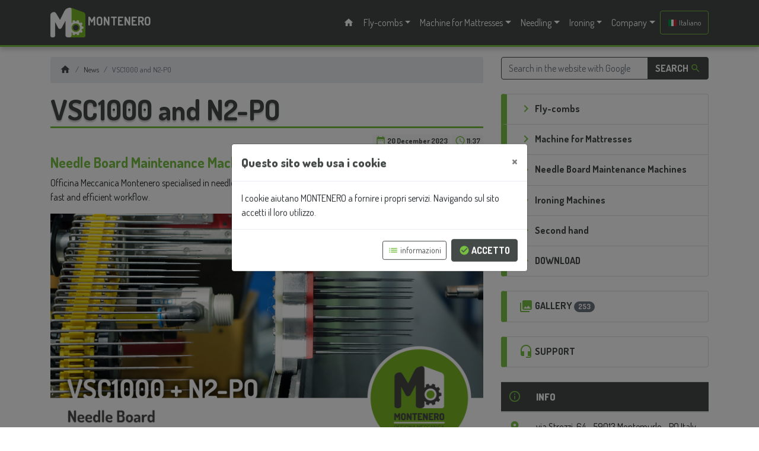

--- FILE ---
content_type: text/html; charset=UTF-8
request_url: https://eng.montenero.it/news/vsc1000-and-n2-po/288/
body_size: 4270
content:
<!DOCTYPE html>
<html lang="en">
<head>
	<meta http-equiv="content-type" content="text/html; charset=UTF-8" />
	<title>MONTENERO - VSC1000 and N2-PO</title>
	<meta name="description" content="MONTENERO - Needle Board Maintenance Machines

Officina Meccanica Montenero specialised in needle table maintenance with automated systems designed to create a fast and" />
    <meta property="og:locale" content="en_US" />
	<meta property="og:title" content="MONTENERO - VSC1000 and N2-PO" />
	<meta property="og:description" content="MONTENERO - Needle Board Maintenance Machines

Officina Meccanica Montenero specialised in needle table maintenance with automated systems designed to create a fast and" />
	<meta property="og:type" content="article" />
	<meta property="og:image" content="https://eng.montenero.it/img/layout/logo.png" />
	<meta property="og:image:secure_url" content="https://eng.montenero.it/img/layout/logo.png" />
	<meta property="og:updated_time" content="201912101157" />
	<meta name="viewport" content="width=device-width, initial-scale=1, shrink-to-fit=no">
	<link rel="alternate" href="https://eng.montenero.it/rss.xml" type="application/rss+xml" title="RSS 2.0" />
	<link rel="stylesheet" href="https://fonts.googleapis.com/icon?family=Material+Icons">
	<link rel="stylesheet" href="/css/fontawesome-5.6.1/css/all.min.css">
	<link rel="stylesheet" href="/css/bootstrap.min.css">
	<link href='https://fonts.googleapis.com/css?family=Dosis:200,300,400,500,600,700,800' rel='stylesheet'>
	<link type="text/css" rel="stylesheet" href="/css/font-dosis.css" />
	<link type="text/css" rel="stylesheet" href="/css/color-montenero.css" />
	<script src="/js/jquery-3.4.1.min.js"></script>
	<script src="/js/js.cookie.js"></script>
	<script src="/js/bootstrap.bundle.min.js"></script>
	<!-- Neotime Stats -->
	<script type="text/javascript">
		var _paq = window._paq = window._paq || [];
		/* tracker methods like "setCustomDimension" should be called before "trackPageView" */
		_paq.push(['trackPageView']);
		_paq.push(['enableLinkTracking']);
		(function() {
		var u="https://neotime.it/stats/";
		_paq.push(['setTrackerUrl', u+'matomo.php']);
		_paq.push(['setSiteId', '47']);
		var d=document, g=d.createElement('script'), s=d.getElementsByTagName('script')[0];
		g.type='text/javascript'; g.async=true; g.src=u+'matomo.js'; s.parentNode.insertBefore(g,s);
		})();
	</script>
	<!-- End Neotime Stats -->
</head>
<body class="mt-5" style="background-color:#FFFFFF;">
	<nav class="navbar navbar-expand-lg navbar-dark fixed-top bg-primocolore border-sottomenu">
		<div class="container">
				<a class="navbar-brand" href="/index.php">				<img class="d-inline-block align-center" src="/img/layout/logo.png" width="59" height="50" alt="Logo" />
				<strong>MONTENERO</strong>
			</a>
			<button class="navbar-toggler" type="button" data-toggle="collapse" data-target="#navbarResponsive" aria-controls="navbarResponsive" aria-expanded="false" aria-label="Toggle navigation"><span class="navbar-toggler-icon"></span></button>
			<div class="collapse navbar-collapse" id="navbarResponsive">
				<ul class="navbar-nav ml-auto">
					<li class="nav-item active">
						<a class="nav-link bg-primocolore text-white" href="/">
							<i class="material-icons">home</i>
							<span class="sr-only">(current)</span>
						</a>
					</li>
				<li class="nav-item dropdown">
					<a class="nav-link bg-primocolore text-white dropdown-toggle" href="#" id="fly-combs" data-toggle="dropdown" aria-haspopup="true" aria-expanded="false">Fly-combs</a>
					<div class="dropdown-menu bg-primocolore text-white" aria-labelledby="fly-combs">
							<a class="dropdown-item bg-primocolore text-white" href="/fly-combs/ego-3500-sbd/200/">Ego 3500 SBD</a>
							<a class="dropdown-item bg-primocolore text-white" href="/fly-combs/prato-2mb-synchro/199/">Prato 2MB - Synchro</a>
							<a class="dropdown-item bg-primocolore text-white" href="/fly-combs/mb-pav/197/">MB-pav</a>
							<a class="dropdown-item bg-primocolore text-white" href="/fly-combs/mb-n/196/">MB-N</a>
							<a class="dropdown-item bg-primocolore text-white" href="/fly-combs/pmcc-900/267/">PMCC 900</a>
							<a class="dropdown-item bg-primocolore text-white" href="/fly-combs/textile-comb-blades/201/">Textile Comb Blades</a>
							<a class="dropdown-item bg-primocolore text-white" href="/fly-combs/gearboxes/202/">Gearboxes</a>
							<a class="dropdown-item bg-primocolore text-white" href="/fly-combs/ego-dur/233/">Ego DUR</a>
							<a class="dropdown-item bg-primocolore text-white" href="/fly-combs/az/198/">AZ</a>
					</div>
				</li>
				<li class="nav-item dropdown">
					<a class="nav-link bg-primocolore text-white dropdown-toggle" href="#" id="machine-for-mattresses" data-toggle="dropdown" aria-haspopup="true" aria-expanded="false">Machine for Mattresses</a>
					<div class="dropdown-menu bg-primocolore text-white" aria-labelledby="machine-for-mattresses">
							<a class="dropdown-item bg-primocolore text-white" href="/machine-for-mattresses/bam2h/262/">BAM2H</a>
							<a class="dropdown-item bg-primocolore text-white" href="/machine-for-mattresses/border-machine-mago-2-0/234/">Border Machine MAGO 2.0</a>
							<a class="dropdown-item bg-primocolore text-white" href="/machine-for-mattresses/packing-machine-arpi/207/">Packing Machine ARPI</a>
							<a class="dropdown-item bg-primocolore text-white" href="/machine-for-mattresses/roller-driven-conveyor/235/">Roller-driven Conveyor</a>
							<a class="dropdown-item bg-primocolore text-white" href="/machine-for-mattresses/checking-bench/241/">Checking Bench</a>
							<a class="dropdown-item bg-primocolore text-white" href="/machine-for-mattresses/mattress-lifting-machine-m2ms/263/">Mattress Lifting Machine M2MS</a>
							<a class="dropdown-item bg-primocolore text-white" href="/machine-for-mattresses/vertical-warehouse/251/">Vertical Warehouse</a>
							<a class="dropdown-item bg-primocolore text-white" href="/machine-for-mattresses/air-bench-mbs/210/">Air Bench MBS</a>
							<a class="dropdown-item bg-primocolore text-white" href="/machine-for-mattresses/bench-mpm/211/">Bench MPM</a>
							<a class="dropdown-item bg-primocolore text-white" href="/machine-for-mattresses/longitudinal-cutting-kit/212/">Longitudinal Cutting Kit</a>
							<a class="dropdown-item bg-primocolore text-white" href="/machine-for-mattresses/cross-cutting-kit/213/">Cross Cutting Kit</a>
					</div>
				</li>
				<li class="nav-item dropdown">
					<a class="nav-link bg-primocolore text-white dropdown-toggle" href="#" id="needling" data-toggle="dropdown" aria-haspopup="true" aria-expanded="false">Needling</a>
					<div class="dropdown-menu bg-primocolore text-white" aria-labelledby="needling">
							<a class="dropdown-item bg-primocolore text-white" href="/needling/needle-board-maintenance/268/">Needle Board Maintenance</a>
							<a class="dropdown-item bg-primocolore text-white" href="/needling/n2-po/270/">N2-PO</a>
					</div>
				</li>
				<li class="nav-item dropdown">
					<a class="nav-link bg-primocolore text-white dropdown-toggle" href="#" id="ironing" data-toggle="dropdown" aria-haspopup="true" aria-expanded="false">Ironing</a>
					<div class="dropdown-menu bg-primocolore text-white" aria-labelledby="ironing">
							<a class="dropdown-item bg-primocolore text-white" href="/ironing/jf-888/271/">JF-888</a>
					</div>
				</li>
				<li class="nav-item dropdown">
					<a class="nav-link bg-primocolore text-white dropdown-toggle" href="#" id="company" data-toggle="dropdown" aria-haspopup="true" aria-expanded="false">Company</a>
					<div class="dropdown-menu bg-primocolore text-white" aria-labelledby="company">
							<a class="dropdown-item bg-primocolore text-white" href="/company/who-we-are/218/">Who we are</a>
							<a class="dropdown-item bg-primocolore text-white" href="/company/history/219/">History</a>
							<a class="dropdown-item bg-primocolore text-white" href="/company/design/220/">Design</a>
							<a class="dropdown-item bg-primocolore text-white" href="/company/maintenance/221/">Maintenance</a>
					</div>
				</li>

				<li class="btn-group btn-group-toggle">					
					<a class="btn btn-primocolore border-primocolore" href="https://ita.montenero.it/">
					<img src="/img/flag/16/Italy.png" alt="Italiano"> <small> Italiano</small>
					</a>
				</li>					
				</ul>
			</div>
	
			</div>
	</nav>	<!-- Modal -->
	<div class="modal fade" id="ModalCookie" tabindex="-1" role="dialog" aria-labelledby="ModalCookieTitle" aria-hidden="true">
	  <div class="modal-dialog modal-dialog-centered" role="document">
		<div class="modal-content">
		  <div class="modal-header">
			<h5 class="modal-title text-primocolore" id="ModalCookieTitle"><strong>Questo sito web usa i cookie</strong></h5>
			<button type="button" class="close" data-dismiss="modal" aria-label="Close">
			  <span aria-hidden="true">&times;</span>
			</button>
		  </div>
		  <div class="modal-body">
			I cookie aiutano MONTENERO a fornire i propri servizi. Navigando sul sito accetti il loro utilizzo.
		  </div>
		  <div class="modal-footer">
			  <button type="button" id="btnInfo" class="btn btn-outline-primocolore btn-sm border-secondocolore" data-dismiss="modal">
				<i class="material-icons text-secondocolore">list</i> informazioni
			  </button>
			  <button type="button" id="btnAccetta" class="btn btn-primocolore" data-dismiss="modal"><strong>
				<i class="material-icons text-secondocolore">check_circle</i> ACCETTO</strong>
			  </button>
		  </div>
		</div>
	  </div>
	</div>
	<script>
		$('#btnInfo').on('click', function (event) {
		location.href = '/extra/cookie/2/';
		});
		
		// Delayed Modal Display + Cookie On Click
		$(document).ready(function() {

		  // If no cookie with our chosen name (e.g. accetta)...
		  if (Cookies.get('accetta') == undefined) {

			// Show the modal, with delay func.
			$('#ModalCookie').appendTo("body");
			function show_modal(){
			  $('#ModalCookie').modal();
			}

			// Set delay func. time in milliseconds
			window.setTimeout(show_modal, 3000);
			}

		  // On click of specified class (e.g. 'nothanks'), trigger cookie, which expires in 100 years
		  $("#btnAccetta").click(function() {
			Cookies.set('accetta', 'true', { expires: 36500, path: '/' });
		  });
		});
	</script>
  
	<div class="container bg-bianco">
		<div class="row sfondo">
			<div class="col-lg-4 order-last mt-4">
				<form action="https://google.it/search" method="get" target="_blank">
				<fieldset>
					<div class="input-group my-4">
						<input type="text" class="form-control btn-outline-primocolore bg-light" placeholder="Search in the website with Google" name="q">
						<span class="input-group-append">
							<button class="btn btn-primocolore btn-cerca" type="submit"><strong>SEARCH</strong> <i class="material-icons text-secondocolore">search</i></button>
						</span>
						<input type="hidden" name="sitesearch" value="https://eng.montenero.it" />
					</div>
				</fieldset>
				</form>
				<span class="list-group">
					<a href="/page/fly-combs/223/" class="list-group-item"><i class="material-icons text-secondocolore">chevron_right</i> <strong>Fly-combs</strong></a>
					<a href="/page/machine-for-mattresses/224/" class="list-group-item"><i class="material-icons text-secondocolore">chevron_right</i> <strong>Machine for Mattresses</strong></a>
					<a href="/page/needle-board-maintenance-machines/273/" class="list-group-item"><i class="material-icons text-secondocolore">chevron_right</i> <strong>Needle Board Maintenance Machines</strong></a>
					<a href="/page/ironing-machines/272/" class="list-group-item"><i class="material-icons text-secondocolore">chevron_right</i> <strong>Ironing Machines</strong></a>
					<a href="/page/second-hand/238/" class="list-group-item"><i class="material-icons text-secondocolore">chevron_right</i> <strong>Second hand</strong></a>
					<a href="/page/download/276/" class="list-group-item"><i class="material-icons text-secondocolore">chevron_right</i> <strong>DOWNLOAD</strong></a>
				</span>
				<br>
				<span class="list-group">
					<a href="/gallery" class="list-group-item"><i class="material-icons text-secondocolore">collections</i><strong> GALLERY</strong> <span class="badge badge-pill badge-secondary">253</span></a>
				</span>
				<br>
				<span class="list-group">
					<a href="/support.php" class="list-group-item"><i class="material-icons text-secondocolore">headset_mic</i><strong> SUPPORT</strong></a>
				</span>
				<br>
				<table class="table table-hover">
                    <thead>
                        <tr class="bg-primocolore text-light">
                            <th><i class="material-icons text-secondocolore" style="font-size:22px;">info_outline</i></th>
                            <th class="text-white"><strong>INFO</strong></th>
                        </tr>
                    </thead>
						<tr>
						<td><i class="material-icons text-secondocolore" style="font-size:22px;vertical-align:middle">location_on</i></td>
						<td>via Strozzi, 64 - 59013 Montemurlo - PO Italy</td>
						</tr>
							<tr>
						<td><i class="material-icons text-secondocolore" style="font-size:22px;vertical-align:middle">phone</i></td>
						<td>+39 0574 650 737</td>
						</tr>
							<tr>
						<td><i class="material-icons text-secondocolore" style="font-size:22px;vertical-align:middle">print</i></td>
						<td>+39 0574 650 743</td>
						</tr>
							<tr>
						<td><i class="material-icons text-secondocolore" style="font-size:22px;vertical-align:middle">email</i></td>
						<td>info@montenero.it</td>
						</tr>
							<tr>
							<td></td>
							<td><a class="btn btn-sm btn-primocolore font-weight-bold" href="#"><i class="material-icons text-secondocolore" style="font-size:22px;vertical-align:middle">send</i>CONTACT US</a></td>
						</tr>
					</tbody>
				</table>
				<p class="mb-0">Follow us:</p>
						<a href="https://www.facebook.com/officinameccanicamontenero" target="_blank" class="btn btn-outline-primocolore btn-sm mb-1"><strong><i class="fab fa-facebook-square"></i> Facebook</strong></a>
						<a href="https://www.linkedin.com/company/officinameccanicamontenero" target="_blank" class="btn btn-outline-primocolore btn-sm mb-1"><strong><i class="fab fa-linkedin"></i> Linkedin</strong></a>
						<a href="https://www.instagram.com/officinameccanicamontenero/" target="_blank" class="btn btn-outline-primocolore btn-sm mb-1"><strong><i class="fab fa-instagram"></i> Instagram</strong></a>
						<a href="https://www.youtube.com/@officinameccanicamontenero" target="_blank" class="btn btn-outline-primocolore btn-sm mb-1"><strong><i class="fab fa-youtube"></i> Youtube</strong></a>
			</div>
			<div class="col-lg-8 order-first mt-4">
				<div class="mt-4 bg-light small">
					<ol class="breadcrumb">
						<li class="breadcrumb-item"><a href="/index.php"><i class="material-icons">home</i></a></li>
						<li class="breadcrumb-item"><a href="/news">News</a></li>
						<li class="breadcrumb-item active" aria-current="page">VSC1000 and N2-PO</li>
					</ol>
				</div>
				<div class="panel">
					<h1 class="text-primocolore">VSC1000 and N2-PO</h1>
					<div class="mb-2 text-right">
						<span class="badge badge-light text-primocolore border-bottom">
							<i class="material-icons text-secondocolore">date_range</i> 20 December 2023						</span>
						<span class="badge badge-light text-primocolore border-bottom">
							<i class="material-icons text-secondocolore">access_time</i> 11:37						</span>
					</div>
						<h4>Needle Board Maintenance Machines</h4>

<p>Officina Meccanica Montenero specialised in needle table maintenance, with automated systems designed to create a fast and efficient workflow.</p>

<p><img alt="VSC1000 + N2-PO" class="img-fluid" src="https://eng.montenero.it/user/immagini/post-finale-2023.jpg" /></p>

<div class="btn-group bnt-lg btn-block mb-2"><a class="btn btn-outline-secondocolore" href="https://eng.montenero.it/needling/needle-board-maintenance/268/"><strong>VSC1000</strong></a> <a class="btn btn-outline-secondocolore" href="https://eng.montenero.it/needling/n2-po/270/"><strong>N2-PO</strong></a></div>

					<div class="mt-4 mb-5 text-right">
						<a href="#" class="btn btn-outline-primocolore btn-sm"> top <em class="material-icons text-secondocolore">arrow_upward</em></a>
					</div>
				</div>
			</div>
		</div>
	</div>
	<footer class="page-footer font-small pt-4 bg-primocolore text-white">
		<div class="container-fluid">
		  <div class="row mb-4">
			<div class="col-md-8 mt-md-0 mt-3 text-center text-md-left">
					<img class="d-inline-block align-center" src="/img/layout/logo.png" width="30" height="25" alt="Logo" />
					<strong>MONTENERO</strong>
					<script>
						<!--
						var data = new Date();
						var aaaa;
						aaaa = data.getFullYear();
						document.write("&copy;" +aaaa);
						//-->
					</script>
					<br />
					<small>
						<i class="material-icons text-secondocolore titmenu">business</i> Montenero O.M.T.P. Officina Meccanica s.a.s.
						 |   <i class="material-icons text-secondocolore titmenu">account_box</i> <strong>Cod.Fisc.</strong> 03083750483
						 |   <i class="material-icons text-secondocolore titmenu">assignment</i> <strong>P.IVA</strong> 00287150973
						 |   <i class="material-icons text-secondocolore titmenu">apps</i> <strong>SDI</strong> USAL8PV
				</small>
        </div>       
        <hr class="clearfix w-10 d-md-none pb-3">
        <div class="col-md-4 mb-md-0 mb-3 text-center text-md-right">
			<small>
					<a class="text-white" href="/privacy-policy/1/"><i class="material-icons text-secondocolore titmenu">vpn_lock</i> Privacy Policy</a> | 
					<a class="text-white" href="/cookie/2/"><i class="material-icons text-secondocolore titmenu">playlist_add_check</i> Cookie</a>
			</small>
          </div>
      </div>
    </div>
    <div class="footer-copyright text-center py-1 bg-dark text-white">
		<a href="https://www.neocomete.it/" target="_blank" class="badge badge-dark"><em class="material-icons text-secondary" style="font-size:22px;vertical-align:middle">important_devices</em> NeoComete <span class="badge badge-secondary"> v4.3 </span></a>
		<a class="badge badge-dark" href="/admin"><i class="material-icons text-secondary" style="font-size:22px;vertical-align:middle">lock_outline</i> Area Riservata </a>
	</div>
</footer>
</body>
</html>

--- FILE ---
content_type: text/css
request_url: https://eng.montenero.it/css/font-dosis.css
body_size: -38
content:
body{
	font-family: 'Dosis', sans-serif;
}
h1{
	font-family: 'Dosis', sans-serif;
	font-weight: 700;
	font-size: 300%;
}
h2{
	font-family: 'Dosis', sans-serif;
	font-weight: 700;
	font-size: 180%;
}
h3{
	font-family: 'Dosis', sans-serif;
	font-weight: 700;
	font-size: 150%;
    font-variant: small-caps;
}
h4,h5,h6{
	font-family: 'Dosis', sans-serif;
	font-weight: 700;
}

@media screen and (max-width: 768px) {
    h1{
    font-size:200%;
    }

    h2{
    font-size:160%;
    }
	
	h3{
    font-size:120%;
    }
}

--- FILE ---
content_type: text/css
request_url: https://eng.montenero.it/css/color-montenero.css
body_size: 820
content:
/*
primocolore: #444A48;
secondocolore: #77C043;
*/
/*
primocolore: #444A48;
secondocolore: #77C043;
*/

h1 {
  border-bottom: solid 3px #77C043;
  text-shadow: 0px 3px 2px rgba(0, 0, 0, 0.2);
}

h3 {
  color: #444A48;
}

h4 {
  color: #77C043;
}

a, a:hover, a.text-primocolore:hover, a.text-primocolore:focus, .text-primocolore, .list-group-item-primocolore.list-group-item-action:hover, .list-group-item-primocolore.list-group-item-action:focus, .btn-outline-primocolore.disabled, .btn-outline-primocolore:disabled, .list-group-item-primocolore, .btn-link, .btn-link:hover, .alert-primocolore, .page-link, .page-link:hover, .btn-outline-primocolore {
  color: #444A48;
}

.text-secondocolore, a.text-secondocolore:hover, a.text-secondocolore:focus {
  color: #77C043;
}

.custom-checkbox .custom-control-input:checked ~ .custom-control-label::before, .custom-checkbox .custom-control-input:indeterminate ~ .custom-control-label::before, .custom-checkbox .custom-control-input:disabled:checked ~ .custom-control-label::before, .custom-checkbox .custom-control-input:disabled:indeterminate ~ .custom-control-label::before, .custom-radio .custom-control-input:checked ~ .custom-control-label::before, .custom-radio .custom-control-input:disabled:checked ~ .custom-control-label::before, .nav-pills .nav-link.active, .nav-pills .show > .nav-link, .badge-primocolore, .badge-primocolore[href]:hover, .badge-primocolore[href]:focus, .progress-bar, .list-group-item-action:hover, .list-group-item-action:focus, .bg-primocolore, .dropdown-item.active, .dropdown-item:active, .custom-control-input:checked ~ .custom-control-label::before {
  background-color: #444A48;
}

.btn-primocolore, .btn-primocolore:hover, .btn-primocolore.disabled, .btn-primocolore:disabled, .btn-primocolore:not(:disabled):not(.disabled):active, .btn-primocolore:not(:disabled):not(.disabled).active, .show > .btn-primocolore.dropdown-toggle, .btn-outline-primocolore:hover, .btn-outline-primocolore:not(:disabled):not(.disabled):active, .btn-outline-primocolore:not(:disabled):not(.disabled).active, .show > .btn-outline-primocolore.dropdown-toggle, .page-item.active .page-link, .list-group-item.active, .list-group-item-primocolore.list-group-item-action.active {
  background-color: #444A48;
  border-color: #444A48;
  color: #fff;
}

.btn-secondocolore, .btn-secondocolore:hover, .btn-secondocolore.disabled, .btn-secondocolore:disabled, .btn-secondocolore:not(:disabled):not(.disabled):active, .btn-secondocolore:not(:disabled):not(.disabled).active, .show > .btn-secondocolore.dropdown-toggle, .btn-outline-secondocolore:hover, .btn-outline-secondocolore:not(:disabled):not(.disabled):active, .btn-outline-secondocolore:not(:disabled):not(.disabled).active, .show > .btn-outline-secondocolore.dropdown-toggle, .page-item.active .page-link, .list-group-item.active, .list-group-item-secondocolore.list-group-item-action.active {
  background-color: #77C043;
  border-color: #77C043;
  color: #444A48;
}

.bg-bianco{
  background-color: rgba(255, 255, 255, 0.9);
}

.btn-outline-primocolore, .border-primocolore {
  border-color: #444A48;
}

.btn-outline-primocolore, .border-primocolore {
  border-color: #77C043;
}

.list-group-item {
  border-left: 10px solid #77C043;
}

.list-group-item:hover, .list-group-item:focus {
  background-color: #444A48;
  border-top: 1px solid #444A48;
  border-bottom: 1px solid #444A48;
  border-left: 1px solid #444A48;
}

.material-icons {
    vertical-align: middle;
	font-size: 18px;
	position: relative;
	top: -2px;
}

.list-group-item > .material-icons, .news-home > .material-icons{
	font-size: 24px;
}

.form-control:focus, .btn:focus, .btn.focus, .btn-primocolore:focus, .btn-primocolore.focus, .btn-primocolore:not(:disabled):not(.disabled):active:focus, .btn-primocolore:not(:disabled):not(.disabled).active:focus,
.show > .btn-primocolore.dropdown-toggle:focus, .custom-control-input:focus ~ .custom-control-label::before, .custom-file-input:focus ~ .custom-file-control, .page-link:focus {
  box-shadow: 0, 0, 0, 0.2rem #444A48;
}

.news-home {
	font-size: 44px;
	font-weight: 300;
}

.card-gallery {
	padding: 0.3rem;
}

.card-body {
    padding: 1.0rem;
}

a.bg-primocolore:hover, a.bg-primocolore:focus,
button.bg-primocolore:hover,
button.bg-primocolore:focus {
  background-color: rgba(0, 0, 0, 0.2) !important;
}

.border-sottomenu {
    border-bottom: 3px solid !important;
    box-shadow: 0px 4px 8px rgba(0, 0, 0, 0.2);
    border-color: #77C043 !important;
}

.sfondo {
    box-shadow: 0px 0px 0px rgba(0, 0, 0, 0.0);
}

.list-group-item:hover, .list-group-item:focus {
    background-color: #444A48;
    border-top: 1px solid #444A48;
    border-bottom: 1px solid #444A48;
    border-left: 1px solid #444A48;
}

.list-group-item:hover, .list-group-item:focus {
    z-index: 1;
    text-decoration: none;
    color: #fff;
    border-left: 10px solid rgba(0, 0, 0, 0.2);
    box-shadow: 0px 4px 8px rgba(0, 0, 0, 0.2);
}

.btn:hover, .btn:focus {
    text-decoration: none;
}

.btn-cerca {
    border-radius: 0.25rem !important;
	border-top-left-radius: 0 !important;
	border-bottom-left-radius: 0 !important;
}

.btn-primocolore:hover {
    color: #444A48;
    border-color: #444A48;
    background-color: #fff;
    box-shadow: 0px 4px 8px rgba(0, 0, 0, 0.2);
}

.btn-outline-primocolore {
    color: #444A48;
    border-color: #444A48;
    background-color: #fff;
}

.btn-outline-primocolore:hover {
    color: #fff;
    box-shadow: 0px 4px 8px rgba(0, 0, 0, 0.2);
}

.btn-secondocolore:hover {
    color: #77C043;
    border-color: #77C043;
    background-color: #444A48;
    box-shadow: 0px 4px 8px rgba(0, 0, 0, 0.2);
}

.btn-outline-secondocolore {
    color: #77C043;
    border-color: #77C043;
    background-color: #fff;
}

.btn-outline-secondocolore:hover {
    color: #444A48;
    box-shadow: 0px 4px 8px rgba(0, 0, 0, 0.2);
}

.titolo-news {
  border-bottom: solid 2px #77C043;
}